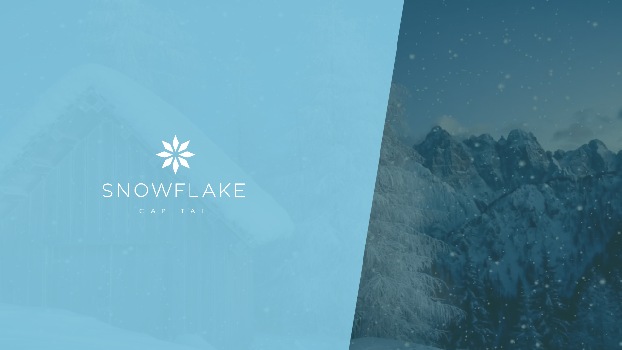

--- FILE ---
content_type: text/html
request_url: https://www.snowflake.nl/
body_size: 317
content:
<!DOCTYPE html>
<html lang="en">
    <head>
        <meta charset="utf-8" />
        <meta name="viewport" content="width=device-width, initial-scale=1, shrink-to-fit=no" />
        <meta name="description" content="" />
        <meta name="author" content="" />
        <title>Snowflake Capital</title>
        <link rel="icon" type="image/x-icon" href="assets/favicon.ico" />
        
        <!-- Core theme CSS (includes Bootstrap)-->
        <link href="css/styles.css" rel="stylesheet" />
    </head>
    <body>
        <!-- Background Video-->
        <video class="bg-video" playsinline="playsinline" autoplay="autoplay" muted="muted" loop="loop"><source src="assets/mp4/bg.mp4" type="video/mp4" /></video>
        <!-- Masthead-->
        <div class="masthead">
            <div class="masthead-content text-white">
                <div class="container-fluid px-4 px-lg-0">
                    <img src="./assets/img/snowflake-capital-logo.png" style="max-width:300px;"/>
                </div>
            </div>
        </div>
        <!-- Bootstrap core JS-->
        <script src="https://cdn.jsdelivr.net/npm/bootstrap@5.2.3/dist/js/bootstrap.bundle.min.js"></script>
        <!-- Core theme JS-->
        <script src="js/scripts.js"></script>
    </body>
</html>


--- FILE ---
content_type: application/x-javascript
request_url: https://www.snowflake.nl/js/scripts.js
body_size: -283
content:
/*!
* Start Bootstrap - Coming Soon v6.0.7 (https://startbootstrap.com/theme/coming-soon)
* Copyright 2013-2023 Start Bootstrap
* Licensed under MIT (https://github.com/StartBootstrap/startbootstrap-coming-soon/blob/master/LICENSE)
*/
// This file is intentionally blank
// Use this file to add JavaScript to your project